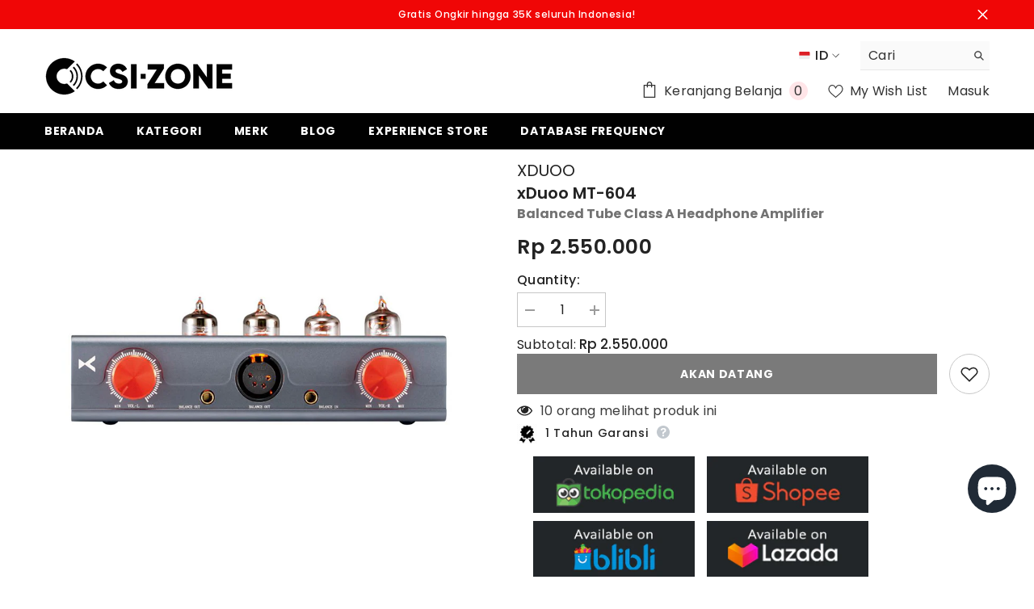

--- FILE ---
content_type: text/css
request_url: https://csi-zone.id/cdn/shop/t/5/assets/custom.css?v=159300118623946251301746726100
body_size: -501
content:
.responsive-video{padding-bottom:56.25%;padding-top:25px;position:relative;height:0}.responsive-video iframe,.responsive-video object,.responsive-video embed{position:absolute;top:0;left:0;width:100%;height:100%}.jdgm-widget.jdgm-widget{display:block;border-radius:10px;max-width:900px;margin:0 auto;padding:24px 16px}
/*# sourceMappingURL=/cdn/shop/t/5/assets/custom.css.map?v=159300118623946251301746726100 */


--- FILE ---
content_type: text/css
request_url: https://csi-zone.id/cdn/shop/t/5/assets/component-list-payment.css?v=93960262173670833301730852318
body_size: -463
content:
.list-payment{font-size:0;letter-spacing:0;margin-bottom:15px}.list-payment__item{display:inline-block;vertical-align:top;margin:5px 0 5px 15px}.list-payment__item img{max-height:auto}.list-payment__item .icon{width:auto;height:32px;fill:currentColor;stroke:transparent}.list-payment__item:last-child{margin-right:0}@media (max-width: 767px){.list-payment{text-align:center;padding:0;margin-top:20px}}.marketplace{padding:5px;border-radius:5px}.list-marketplace{font-size:0;letter-spacing:0;margin-bottom:15px}.list-marketplace__item{display:inline-block;vertical-align:top;margin:5px 0 5px 15px}.list-marketplace__item img{width:200px;max-height:auto}.list-marketplace__item .icon{width:auto;height:32px;fill:currentColor;stroke:transparent}.list-marketplace__item:last-child{margin-right:0}@media (max-width: 767px){.list-marketplace{text-align:center;padding:0;margin-top:20px}.list-marketplace__item img{max-width:150px;max-height:auto}}
/*# sourceMappingURL=/cdn/shop/t/5/assets/component-list-payment.css.map?v=93960262173670833301730852318 */


--- FILE ---
content_type: text/css
request_url: https://csi-zone.id/cdn/shop/t/5/assets/component-product-card-marquee.css?v=93683752463570756441685087476
body_size: 199
content:
.marquee-box{display:flex;overflow:hidden;background:var(--marquee-background-color);color:var(--marquee-text-color);padding:10px 0}.banner-marquee .banner-marquee__item{position:relative;color:currentColor;margin:0 30px;text-decoration:none;font-size:var(--marquee-mobile-font-size);font-weight:var(--marquee-font-weight);font-style:var(--marquee-font-style);line-height:var(--line-height);letter-spacing:var(--letter-spacing)}.banner-marquee .banner-marquee__item:before{content:"";position:absolute;top:50%;right:-3.9rem;transform:translate(-50%,-50%);width:1rem;height:1rem;background:var(--marquee-text-color);border-radius:50%}.card-marquee{--product-marquee-line-height: calc(var(--product-marquee-text-mobile-size) * 1.5);position:absolute;left:0;right:0;bottom:0;background:var(--product-marquee-background-color);z-index:1;opacity:1;visibility:visible}.card-marquee .marquee-box{padding:5px 0}.card-marquee .banner-marquee{display:flex;flex:0 0 auto;align-items:center;width:max-content;will-change:transform,width;animation:marquee 32s 1.5s infinite linear}.card-marquee .banner-marquee .banner-marquee__item{position:relative;color:var(--product-marquee-text-color);margin:0 12px;text-transform:var(--product-marquee-text-transform);font-size:var(--product-marquee-text-mobile-size);font-weight:var(--product-marquee-text-weight);font-style:var(--product-marquee-text-style);letter-spacing:var(--letter-spacing);line-height:var(--product-marquee-line-height)}.card-marquee .banner-marquee .banner-marquee__item:before{display:none}.halo-popup-wrapper .card-marquee{display:none;animation:none;visibility:hidden}@media screen and (min-width: 1025px){body.product-card-layout-01 .card .card-marquee,body.product-card-layout-04 .card .card-marquee,body.product-card-layout-05 .card .card-marquee,body.product-card-layout-07 .card .card-marquee{transition:transform var(--duration-default) ease-in-out;transform:translateY(0)}body.product-card-layout-01 .card:hover .card-marquee,body.product-card-layout-07 .card:hover .card-marquee{transform:translateY(calc((var(--btn-3-padding-top) + var(--btn-3-padding-bottom) + var(--btn-3-line-height) + (var(--btn-3-border-width) * 2) - 2px) * -1))}body.product-card-layout-01 .product-item.enable_background_button_card .card:hover .card-marquee{transform:translateY(calc((30px + var(--btn-3-padding-top) + var(--btn-3-padding-bottom) + var(--btn-3-line-height) + (var(--btn-3-border-width) * 2) - 2px) * -1))}body.product-card-layout-04 .card:hover .card-marquee{--distance: 5px;transform:translateY(calc((27px + var(--distance) + var(--body-line-height) + var(--btn-3-padding-top) + var(--btn-3-padding-bottom) + var(--btn-3-line-height) + (var(--btn-3-border-width) * 2) - 2px) * -1))}body.product-card-layout-05 .card-action.has-marquee>.variants>.button{bottom:calc(30px + var(--product-marquee-line-height))}body.product-card-layout-07 .product-item .card-product__group.has-marquee{bottom:calc(25px + var(--product-marquee-line-height))}body .productList.productListing .card:hover .card-marquee,body.product-card-layout-01 .productList.productListing .product-item.enable_background_button_card .card:hover .card-marquee{transform:none}}@media screen and (max-width: 1024px){body.product-card-layout-01 .card .card-marquee,body.product-card-layout-03 .card .card-marquee{--distance: 6px}body.product-card-layout-05 .card .card-marquee{--distance: -10px}body.product-card-layout-07 .card .card-marquee{--distance: 1px}body.product-card-layout-01 .card .card-marquee,body.product-card-layout-03 .card .card-marquee,body.product-card-layout-05 .card .card-marquee,body.product-card-layout-07 .card .card-marquee{transform:translateY(calc((var(--btn-3-padding-top) + var(--btn-3-padding-bottom) + var(--btn-3-line-height) + (var(--btn-3-border-width) * 2) - var(--distance)) * -1))}body.product-card-layout-01 .product-item.enable_background_button_card .card .card-marquee{transform:translateY(calc((17px + var(--btn-3-padding-top) + var(--btn-3-padding-bottom) + var(--btn-3-line-height) + (var(--btn-3-border-width) * 2) - 2px) * -1))}body.product-card-layout-04 .card .card-marquee{--distance: -4px;transform:translateY(calc((17px + var(--distance) + var(--body-line-height) + var(--btn-3-padding-top) + var(--btn-3-padding-bottom) + var(--btn-3-line-height) + (var(--btn-3-border-width) * 2) - 2px) * -1))}body.product-card-layout-07 .product-item .card-product__group.has-marquee{transform:unset;bottom:calc(var(--product-marquee-line-height) + (var(--body-line-height) + var(--btn-3-padding-top) + var(--btn-3-padding-bottom) + var(--btn-3-line-height) + (var(--btn-3-border-width) * 2) - 2px))}body .productList.productListing .card .card-marquee,body.product-card-layout-01 .productList.productListing .product-item.enable_background_button_card .card .card-marquee{transform:none}}@media screen and (max-width: 551px){body.product-card-layout-01 .card .card-marquee,body.product-card-layout-03 .card .card-marquee{--distance: -4px}body.product-card-layout-04 .card .card-marquee{--distance: -4px;transform:translateY(calc((27px + 14px + var(--distance) + var(--body-line-height) + var(--btn-3-line-height) + (var(--btn-3-border-width) * 2) - 2px) * -1))}body.product-card-layout-05 .card .card-marquee{--distance: -10px}body.product-card-layout-01 .card .card-marquee,body.product-card-layout-03 .card .card-marquee,body.product-card-layout-05 .card .card-marquee,body.product-card-layout-07 .card .card-marquee{transform:translateY(calc((14px + var(--btn-3-line-height) + (var(--btn-3-border-width) * 2) - var(--distance, 0px)) * -1))}body.product-card-layout-01 .product-item.enable_background_button_card .card .card-marquee{transform:translateY(calc((12px + var(--btn-3-padding-top) + var(--btn-3-padding-bottom) + var(--btn-3-line-height) + (var(--btn-3-border-width) * 2) - 2px) * -1))}body.product-card-layout-07 .product-item .card-product__group.has-marquee{transform:unset;bottom:calc(25px + var(--product-marquee-line-height) + (14px + var(--btn-3-line-height) + (var(--btn-3-border-width) * 2) - var(--distance, 0px)))}}
/*# sourceMappingURL=/cdn/shop/t/5/assets/component-product-card-marquee.css.map?v=93683752463570756441685087476 */


--- FILE ---
content_type: image/svg+xml
request_url: https://cdn.shopify.com/shopifycloud/web/assets/v1/840d6e99ced62029.svg
body_size: 568
content:
<svg width="38" height="24" viewBox="0 0 38 24" aria-labelledby="pi-bri" xmlns="http://www.w3.org/2000/svg"><path d="M35 0H3a3 3 0 0 0-3 3v18a3 3 0 0 0 3 3h32a3 3 0 0 0 3-3V3a3 3 0 0 0-3-3z" opacity=".07" style="isolation:isolate"/><path d="M35 1a2 2 0 0 1 2 2v18a2 2 0 0 1-2 2H3a2 2 0 0 1-2-2V3a2 2 0 0 1 2-2h32" fill="#fff"/><g clip-path="url(#a)" fill-rule="evenodd" clip-rule="evenodd" fill="#034EA2"><path d="M4.12 9h4.972c.616 0 1.12.46 1.12 1.023v4.63c0 .563-.504 1.023-1.12 1.023H4.12c-.616 0-1.12-.46-1.12-1.023v-4.63C3 9.46 3.504 9 4.12 9zm.12.475h.882c.227.094.425.247.572.443.162.22.232.463.183.667a.607.607 0 0 1-.008.029c-.122.399-.536.765-.96 1.138-.12.107-.243.216-.364.33l-.25.233.252.231c.12.112.241.22.362.326.422.373.837.74.959 1.138a.516.516 0 0 1 .008.029c.049.204-.02.448-.183.666a1.39 1.39 0 0 1-.719.496H4.24a.449.449 0 0 1-.447-.448v-4.83a.449.449 0 0 1 .447-.448zm1.996 0h.89c.227.094.425.247.572.443.162.22.233.463.183.667a.599.599 0 0 1-.008.029c-.122.399-.537.765-.959 1.138-.122.107-.243.216-.365.33l-.244.228.242.23 2.693 2.57a.443.443 0 0 1-.268.09h-2.78c.037-.04.07-.082.102-.125.27-.365.38-.796.288-1.18a1.116 1.116 0 0 0-.017-.062c-.176-.573-.66-1.002-1.155-1.438l-.094-.084.094-.083c.494-.436.979-.864 1.154-1.438a.892.892 0 0 0 .017-.063c.093-.383-.018-.815-.287-1.179a2.134 2.134 0 0 0-.057-.073zm2.005 0h.73a.45.45 0 0 1 .447.449v4.402l-2.104-2.009.101-.089c.494-.436.979-.864 1.154-1.438a.886.886 0 0 0 .017-.063c.093-.383-.018-.815-.287-1.179a3.012 3.012 0 0 0-.057-.073zm13.799 1.34h.934v1.339l1.166-1.34h1.11l-1.275 1.427 1.337 1.65h-1.184l-1.154-1.439v1.44h-.934v-3.077zm-3.707 0h1.29l1.115 2.273v-2.273h.824v3.077H20.27l-1.111-2.308v2.308h-.825v-3.077zm-2.732 0h1.194l1.39 3.077H17.07l-.236-.67H15.45l-.23.67h-1.042l1.424-3.077zm.964 1.874-.42-1.241-.466 1.241h.886zm-5.272-1.874h1.516l.263.013c.126.006.25.026.372.06.165.042.321.117.457.22.14.105.219.265.238.48v.015c0 .005.001.01.004.015v.03c0 .17-.067.315-.202.436a.885.885 0 0 1-.532.208 1.714 1.714 0 0 1 .556.249c.166.113.248.286.248.518 0 .3-.118.514-.354.641-.236.128-.586.192-1.049.192h-1.517v-3.077zm.963 2.473h.516c.14.003.244-.02.31-.07a.309.309 0 0 0 .128-.196.34.34 0 0 0-.002-.085.371.371 0 0 0-.143-.208.412.412 0 0 0-.256-.07l-.554-.004v.633zm0-1.27h.478c.146.002.251-.022.315-.074.063-.051.094-.126.094-.225a.268.268 0 0 0-.108-.211.46.46 0 0 0-.3-.09l-.48-.004v.605-.002zm21.774-1.203H35v3.077h-.97v-3.077zm-3.517 0h1.528c.015.003.03.004.045.004h.045c.303.002.603.058.886.166.268.105.402.317.402.637 0 .25-.08.432-.241.546-.172.12-.37.196-.578.223.338.012.547.114.627.306.165.395.31.81.468 1.195h-1.041c-.137-.278-.26-.668-.37-.965-.051-.136-.17-.204-.356-.204l-.445-.004v1.173h-.97v-3.077zm.97.633v.671h.374a.25.25 0 0 0 .044.004h.046a.91.91 0 0 0 .321-.073c.098-.042.146-.13.146-.263a.27.27 0 0 0-.151-.255.791.791 0 0 0-.374-.081l-.407-.004zm-4.358-.633h1.528l.266.013c.126.006.25.026.373.06.167.041.324.116.462.22.141.105.22.265.24.48v.015c0 .005.002.01.004.015v.03c0 .17-.068.315-.203.436-.136.12-.317.188-.545.205.003 0 .006.001.008.003a1.735 1.735 0 0 1 .56.249c.168.113.251.286.251.518 0 .3-.119.514-.357.641-.238.128-.59.192-1.058.192h-1.529v-3.077zm.97 2.473h.52c.143.003.247-.02.313-.07a.309.309 0 0 0 .13-.196.307.307 0 0 0-.003-.085.371.371 0 0 0-.144-.208.42.42 0 0 0-.258-.07l-.558-.004v.633zm0-1.27h.483c.148.002.253-.022.316-.074.063-.051.095-.126.095-.225a.267.267 0 0 0-.109-.212.466.466 0 0 0-.303-.09l-.483-.004v.606-.002z"/></g><defs><clipPath id="a"><path fill="#fff" transform="translate(3 9)" d="M0 0h32v6.676H0z"/></clipPath></defs></svg>

--- FILE ---
content_type: image/svg+xml
request_url: https://cdn.shopify.com/shopifycloud/web/assets/v1/f1e6e91131a74305.svg
body_size: 2486
content:
<svg width="38" height="24" viewBox="0 0 38 24" aria-labelledby="pi-bsi" xmlns="http://www.w3.org/2000/svg"><path opacity=".07" d="M35 0H3C1.3 0 0 1.3 0 3v18c0 1.7 1.4 3 3 3h32c1.7 0 3-1.3 3-3V3c0-1.7-1.4-3-3-3z"/><path fill="#fff" d="M35 1c1.1 0 2 .9 2 2v18c0 1.1-.9 2-2 2H3c-1.1 0-2-.9-2-2V3c0-1.1.9-2 2-2h32"/><path d="M21.436 6.714h-.014v.001h.014Zm.098-.106v6.78h2.09v-5.08c0-.38-.266-1.526-2.09-1.7ZM10.428 12.21c.265 0 .482-.027.651-.078.169-.051.3-.118.396-.2a.644.644 0 0 0 .196-.277.949.949 0 0 0 .054-.313c0-.12-.021-.23-.063-.327a.558.558 0 0 0-.214-.245 1.193 1.193 0 0 0-.402-.154 3.037 3.037 0 0 0-.63-.055H9.01v1.648h1.417ZM9.01 7.9v1.634h1.048a4.5 4.5 0 0 0 .6-.036c.18-.024.33-.066.456-.127a.667.667 0 0 0 .286-.25.749.749 0 0 0 .098-.399.885.885 0 0 0-.078-.393.599.599 0 0 0-.238-.252 1.173 1.173 0 0 0-.407-.136 3.64 3.64 0 0 0-.586-.04H9.01Zm1.179-1.148c.599 0 1.108.042 1.529.127.42.085.764.204 1.03.359.265.154.458.342.58.562.12.221.181.468.181.74 0 .149-.028.292-.083.43a1.168 1.168 0 0 1-.262.385c-.12.12-.272.23-.458.33a3.3 3.3 0 0 1-.673.258c.572.106.994.277 1.268.513s.41.542.41.917c0 .281-.07.543-.214.785a1.942 1.942 0 0 1-.628.633c-.275.18-.615.321-1.02.422a5.724 5.724 0 0 1-1.387.153H7V6.753h3.19Zm9.569 1.344a.66.66 0 0 1-.187.164.517.517 0 0 1-.253.054.768.768 0 0 1-.295-.066 66.64 66.64 0 0 0-.357-.147 3.515 3.515 0 0 0-.455-.148 2.348 2.348 0 0 0-.583-.066c-.377 0-.658.062-.842.184a.569.569 0 0 0-.277.497c0 .134.056.244.167.332.11.088.257.163.437.227.18.063.387.122.62.174.231.053.468.112.71.177.242.066.48.142.711.23.233.087.439.2.62.336.18.136.326.301.437.497.11.195.166.43.166.705 0 .306-.069.592-.208.858-.139.267-.34.499-.604.697-.264.198-.59.354-.976.468-.387.113-.826.17-1.318.17-.27 0-.545-.021-.824-.064a6.099 6.099 0 0 1-.812-.179 5.435 5.435 0 0 1-.738-.274 3.172 3.172 0 0 1-.601-.355l.595-.717a.609.609 0 0 1 .44-.181c.119 0 .239.028.36.086l.41.19c.153.07.329.134.527.191.199.058.433.087.703.087.364 0 .648-.062.85-.184.203-.123.304-.317.304-.584a.477.477 0 0 0-.167-.377 1.334 1.334 0 0 0-.437-.24 4.923 4.923 0 0 0-.616-.168c-.23-.048-.466-.102-.708-.161a6.171 6.171 0 0 1-.708-.218c-.23-.086-.436-.2-.616-.34a1.61 1.61 0 0 1-.438-.527c-.11-.21-.166-.47-.166-.779 0-.248.065-.49.196-.726s.323-.446.577-.63c.254-.185.566-.333.935-.443.369-.11.791-.166 1.267-.166.266 0 .525.016.777.048.252.031.49.078.717.14.226.062.437.137.634.223.196.086.372.184.526.293l-.5.712Z" fill="#168F8C"/><path d="M23.852 4.164A1.418 1.418 0 0 0 23.83 4c.467.368 1.135.584 1.858.55.346-.018.67-.09.957-.206-.223.298-.34.647-.309 1.015.038.455.293.86.684 1.16-.2-.03-.408-.042-.621-.031-.846.04-1.56.414-1.938.943-.15-.782-.944-1.389-1.937-1.523.84-.313 1.392-.989 1.33-1.744Z" fill="#F9AD3C"/><path d="M7.898 17.28c.096 0 .178-.008.248-.025a.515.515 0 0 0 .17-.07.29.29 0 0 0 .098-.108.31.31 0 0 0 .031-.14.26.26 0 0 0-.137-.23c-.09-.058-.228-.086-.41-.086H7.36v.659h.537Zm-.537-1.488v.647h.443c.095 0 .177-.009.246-.024a.56.56 0 0 0 .174-.066.279.279 0 0 0 .102-.102.273.273 0 0 0 .033-.132c0-.112-.044-.193-.132-.245-.088-.052-.224-.077-.409-.077h-.457Zm.457-.202c.153 0 .284.012.393.035a.868.868 0 0 1 .273.098.41.41 0 0 1 .157.155c.034.061.05.13.05.206 0 .047-.01.092-.03.135a.376.376 0 0 1-.084.12.597.597 0 0 1-.146.1.932.932 0 0 1-.204.07c.183.027.32.077.41.15a.345.345 0 0 1 .14.286.42.42 0 0 1-.06.219.498.498 0 0 1-.17.17.893.893 0 0 1-.273.111 1.629 1.629 0 0 1-.371.038h-.877V15.59h.792Zm2.733 1.19-.39-.77a1.415 1.415 0 0 1-.072-.177 1.2 1.2 0 0 1-.075.179l-.39.769h.927Zm.7.703h-.26a.136.136 0 0 1-.072-.017.112.112 0 0 1-.042-.043l-.232-.457H9.53l-.232.457a.098.098 0 0 1-.04.042.135.135 0 0 1-.073.018h-.26l.993-1.893h.34l.992 1.893Zm2.339-1.893v1.893h-.169a.191.191 0 0 1-.067-.01.165.165 0 0 1-.052-.036l-1.437-1.427a1.242 1.242 0 0 1 .007.125v1.348h-.294V15.59h.173a.243.243 0 0 1 .066.01.184.184 0 0 1 .05.034l1.437 1.425-.008-.066a1.138 1.138 0 0 1-.001-.062v-1.34h.294Zm.969.83h.126c.044 0 .08-.004.106-.012a.198.198 0 0 0 .072-.044l.827-.713a.195.195 0 0 1 .073-.047.29.29 0 0 1 .093-.014h.284l-.946.815a.5.5 0 0 1-.067.053.347.347 0 0 1-.068.033.37.37 0 0 1 .16.095l.987.897h-.29c-.023 0-.042 0-.058-.002a.222.222 0 0 1-.04-.01.24.24 0 0 1-.031-.018.317.317 0 0 1-.024-.024l-.856-.751a.198.198 0 0 0-.075-.047.377.377 0 0 0-.121-.014h-.152v.866h-.335V15.59h.335v.83Zm4.116-.534a.116.116 0 0 1-.035.03.09.09 0 0 1-.043.01.147.147 0 0 1-.07-.022 1.09 1.09 0 0 0-.244-.1.786.786 0 0 0-.202-.022.757.757 0 0 0-.2.024.473.473 0 0 0-.143.062.274.274 0 0 0-.087.094.233.233 0 0 0-.03.115c0 .052.017.097.05.132a.45.45 0 0 0 .136.088c.056.025.12.046.19.065.072.018.145.036.219.056.075.019.148.04.218.066a.796.796 0 0 1 .19.09.44.44 0 0 1 .136.137c.035.054.052.12.052.198a.51.51 0 0 1-.218.423.805.805 0 0 1-.262.127c-.103.03-.22.046-.352.046a1.38 1.38 0 0 1-.44-.066 1.091 1.091 0 0 1-.338-.181l.097-.122a.113.113 0 0 1 .078-.034.11.11 0 0 1 .05.014c.02.01.042.02.066.035.025.014.052.03.084.046a.788.788 0 0 0 .242.082 1.01 1.01 0 0 0 .385-.012.497.497 0 0 0 .157-.07.323.323 0 0 0 .1-.11.29.29 0 0 0 .036-.141.194.194 0 0 0-.052-.14.39.39 0 0 0-.134-.093 1.074 1.074 0 0 0-.19-.062 29.8 29.8 0 0 0-.219-.052 3.004 3.004 0 0 1-.218-.064.759.759 0 0 1-.19-.092.465.465 0 0 1-.136-.142.412.412 0 0 1-.05-.211.41.41 0 0 1 .05-.194.53.53 0 0 1 .15-.167.8.8 0 0 1 .24-.116c.096-.03.206-.044.33-.044.138 0 .264.017.377.05a.965.965 0 0 1 .301.146l-.081.121Zm1.493.844v.753h-.336v-.754l-.91-1.139h.295c.03 0 .053.006.07.018.018.01.033.024.046.042l.568.736.057.087a.62.62 0 0 1 .045.08 2.806 2.806 0 0 1 .097-.168l.567-.735a.16.16 0 0 1 .043-.041.126.126 0 0 1 .071-.019h.297l-.91 1.14Zm2.305.05-.39-.77a1.49 1.49 0 0 1-.072-.177c-.025.072-.05.131-.075.179l-.39.769h.927Zm.7.703h-.26a.136.136 0 0 1-.073-.017.113.113 0 0 1-.041-.043l-.232-.457h-1.114l-.233.457a.098.098 0 0 1-.04.042.135.135 0 0 1-.072.018h-.26l.993-1.893h.34l.992 1.893Zm1.015-.976c.097 0 .182-.009.256-.026a.601.601 0 0 0 .187-.077.308.308 0 0 0 .152-.27.278.278 0 0 0-.145-.256c-.097-.057-.243-.085-.437-.085h-.367v.714h.354Zm1.147.976h-.299c-.06 0-.106-.018-.135-.054l-.644-.676a.172.172 0 0 0-.064-.045.275.275 0 0 0-.104-.014h-.255v.79H23.5V15.59h.701c.157 0 .293.013.408.037a.873.873 0 0 1 .282.105.45.45 0 0 1 .166.166.438.438 0 0 1 .054.217.43.43 0 0 1-.041.187.492.492 0 0 1-.122.158.711.711 0 0 1-.192.117c-.075.033-.16.057-.257.074.043.019.08.046.111.08l.725.752Zm.673 0h-.336V15.59h.336v1.893Zm1.954-.703-.39-.77a1.415 1.415 0 0 1-.073-.177 1.232 1.232 0 0 1-.074.179l-.39.769h.927Zm.7.703h-.26a.136.136 0 0 1-.073-.017.112.112 0 0 1-.041-.043l-.233-.457h-1.113l-.233.457a.098.098 0 0 1-.04.042.135.135 0 0 1-.072.018h-.26l.992-1.893h.34l.993 1.893ZM31 15.59v1.893h-.336v-.86h-1.34v.86h-.336V15.59h.337v.845h1.339v-.845H31ZM7.362 19.979h-.336v-1.893h.336v1.893Zm2.647-1.894v1.894h-.168a.191.191 0 0 1-.068-.01.169.169 0 0 1-.052-.037l-1.436-1.426a1.25 1.25 0 0 1 .007.124v1.349h-.295v-1.893h.174a.229.229 0 0 1 .066.009.18.18 0 0 1 .05.034l1.436 1.426a1.216 1.216 0 0 1-.009-.128v-1.341h.295Zm2.787.948a.844.844 0 0 1-.338.685 1.197 1.197 0 0 1-.388.193c-.15.045-.317.068-.5.068h-.926v-1.893h.927c.182 0 .349.022.499.068.151.045.28.11.388.193a.844.844 0 0 1 .338.686Zm-.345 0c0-.117-.02-.22-.063-.312a.646.646 0 0 0-.176-.233.793.793 0 0 0-.277-.145 1.232 1.232 0 0 0-.364-.05h-.591v1.478h.59c.135 0 .256-.017.365-.05a.805.805 0 0 0 .277-.144.646.646 0 0 0 .177-.233.746.746 0 0 0 .062-.311Zm3.123 0a.868.868 0 0 1-.338.696 1.191 1.191 0 0 1-.388.2c-.15.046-.317.07-.5.07-.182 0-.348-.024-.498-.07a1.193 1.193 0 0 1-.386-.2.869.869 0 0 1-.338-.696.86.86 0 0 1 .338-.696 1.15 1.15 0 0 1 .386-.201 1.63 1.63 0 0 1 .499-.071c.182 0 .349.023.499.07.151.048.28.115.388.202a.859.859 0 0 1 .338.696Zm-.345 0a.75.75 0 0 0-.062-.313.643.643 0 0 0-.177-.234.798.798 0 0 0-.277-.148 1.205 1.205 0 0 0-.364-.052c-.133 0-.254.018-.362.052a.817.817 0 0 0-.28.148.643.643 0 0 0-.176.234.755.755 0 0 0-.062.313c0 .116.02.22.062.313.042.092.1.17.177.234.077.063.17.112.279.147.108.033.23.05.362.05.134 0 .255-.017.364-.05a.81.81 0 0 0 .277-.147.658.658 0 0 0 .177-.234.755.755 0 0 0 .062-.313Zm2.837-.948v1.894h-.168a.191.191 0 0 1-.067-.01.17.17 0 0 1-.052-.037l-1.437-1.426a1.371 1.371 0 0 1 .007.124v1.349h-.294v-1.893h.173a.228.228 0 0 1 .066.009.177.177 0 0 1 .05.034l1.436 1.426a1.25 1.25 0 0 1-.009-.128v-1.341h.295Zm2.167 1.685-.002.209h-1.53v-1.893h1.53v.208h-1.194v.63h.967v.2h-.967v.646h1.196Zm1.738-1.388a.116.116 0 0 1-.035.03.091.091 0 0 1-.043.01.147.147 0 0 1-.07-.023 1.145 1.145 0 0 0-.244-.1.792.792 0 0 0-.202-.022.753.753 0 0 0-.2.024.471.471 0 0 0-.143.062.274.274 0 0 0-.087.094.233.233 0 0 0-.03.115c0 .053.017.097.05.132a.45.45 0 0 0 .136.088c.057.025.12.047.19.065.072.018.145.036.219.056.075.02.148.041.218.066a.788.788 0 0 1 .19.09.44.44 0 0 1 .136.137c.035.054.052.12.052.198a.512.512 0 0 1-.218.423.805.805 0 0 1-.262.127c-.103.03-.22.046-.352.046-.161 0-.308-.022-.44-.066a1.09 1.09 0 0 1-.338-.181l.097-.122a.113.113 0 0 1 .078-.034.11.11 0 0 1 .05.015c.02.008.042.02.066.034a2.9 2.9 0 0 0 .084.046.788.788 0 0 0 .242.082 1.012 1.012 0 0 0 .385-.012.494.494 0 0 0 .157-.07.325.325 0 0 0 .101-.11.29.29 0 0 0 .035-.14.194.194 0 0 0-.052-.14.392.392 0 0 0-.134-.093 1.058 1.058 0 0 0-.19-.062 31.046 31.046 0 0 0-.219-.053 3.007 3.007 0 0 1-.218-.064.76.76 0 0 1-.19-.092.463.463 0 0 1-.136-.141.413.413 0 0 1-.05-.212.41.41 0 0 1 .05-.194.527.527 0 0 1 .15-.167.797.797 0 0 1 .24-.116c.096-.029.206-.043.33-.043.138 0 .264.016.377.05a.965.965 0 0 1 .301.145l-.08.122Zm.948 1.597h-.336v-1.893h.336v1.893Zm1.953-.703-.39-.77a1.352 1.352 0 0 1-.072-.177c-.024.07-.05.13-.075.178l-.39.769h.927Zm.7.703h-.26a.137.137 0 0 1-.072-.017.113.113 0 0 1-.042-.044l-.232-.457h-1.114l-.232.457a.098.098 0 0 1-.04.042.135.135 0 0 1-.073.019h-.26l.993-1.893h.34l.992 1.893Z" fill="#168F8C"/></svg>

--- FILE ---
content_type: image/svg+xml
request_url: https://cdn.shopify.com/shopifycloud/web/assets/v1/46a1c838324860ca.svg
body_size: 1161
content:
<svg width="38" height="24" viewBox="0 0 38 24" aria-labelledby="pi-alfamart" xmlns="http://www.w3.org/2000/svg"><path d="M35 0H3a3 3 0 0 0-3 3v18a3 3 0 0 0 3 3h32a3 3 0 0 0 3-3V3a3 3 0 0 0-3-3z" opacity=".07" style="isolation:isolate"/><path d="M35 1a2 2 0 0 1 2 2v18a2 2 0 0 1-2 2H3a2 2 0 0 1-2-2V3a2 2 0 0 1 2-2h32" fill="#fff"/><g clip-path="url(#a)" fill-rule="evenodd" clip-rule="evenodd"><path d="M5.428 8.58c.091.143.47 1.428.526 1.678l-1.036-.009.51-1.669zm3.41-1.543c-.503.148-.502.675-.502 1.235 0 .91-.036 2.627 0 3.432.045.95 1.101 1.046 1.368.303.111-.306.065-2.11.065-2.504 0-.552.026-1.17 0-1.714-.031-.496-.37-.919-.931-.752zm1.836 1.477c-.8.005-.817.907 0 .967v1.85c0 .299-.036.565.093.807.259.485 1.002.439 1.207.021.195-.389.008-1.943.096-2.678.432 0 .89-.014.877-.494-.012-.479-.437-.473-.886-.473 0-.3-.034-.473.285-.503.277-.025.492.065.617-.152.228-.395-.093-.752-.651-.833-.494-.071-.977.03-1.295.259-.362.259-.343.81-.343 1.23v-.001zm4.258.925c.574-.122.728.405.759.89.033.518-.024 1.14-.541 1.186-.598.053-.786-.388-.812-.927-.028-.572.107-1.046.594-1.15zm.93 2.849c-.329.107-.393.291-1.086.24a2.165 2.165 0 0 1-.99-.32c-.489-.306-.886-.913-.858-1.761.027-.839.424-1.425.888-1.732.297-.189.637-.3.988-.324.7-.058.83.181 1.097.236.287-.428.961-.27 1.147.176l-.028 3.37a.706.706 0 0 1-.924.296c-.13-.061-.13-.11-.234-.184v.003zm-11.281-.835 1.714-.008c.072.306.195.75.384.895.297.23.732.173.979-.064.312-.304.243-.588.095-1.008a159.23 159.23 0 0 0-.342-.971c-.23-.648-.453-1.292-.677-1.924-.288-.825-.277-1.335-1.304-1.33-.43.002-.759.087-.924.363-.165.277-1.15 3.216-1.38 3.851-.14.387-.2.723.068.995.313.318 1.019.404 1.23-.294.056-.17.105-.33.157-.505z" fill="#005AAB"/><path d="m3 15.59.005.564h25.806c1.429 0 2.86.008 4.288 0 .567 0 1.165-.259 1.467-.668.433-.594.434-.837.434-1.713-.318-.05-27.323-.013-30.111-.013-1.021 0-1.889.81-1.889 1.83zm29.611-8.029c.081.199.125.13.116.454a3.51 3.51 0 0 1-.07.533c-.059.312-.15.63-.222.946-.284 1.242-.885 3.256 1.013 3.015.636-.08 1.374-.444.963-1.145-.273.158-1.114.746-1.115-.147 0-.552.204-1.085.28-1.608.6 0 1.385.13 1.425-.782a4.862 4.862 0 0 1-1.257.103c.055-.349.374-1.108.182-1.37-.246-.339-.963-.085-1.314 0v.001zm-13.228 2.04c.055-.324.293-.921 0-1.131-.269-.194-.897-.056-1.166.094.164.133.13.355.095.618a16.265 16.265 0 0 1-.389 1.866c-.075.283-.323.943-.183 1.204.19.351.769.25 1.149.13-.036-.292-.188-.312.12-.931.136-.276.265-.534.401-.8.138-.257.29-.507.453-.747.08-.12.167-.234.26-.344.051-.064.093-.084.145-.14.075-.08.064-.103.198-.117.047.343-.317 1.701-.413 2.104-.074.312-.246.758.013.981.222.194.796.112 1.027-.027-.143-.372-.033-.602.129-.93.136-.28.26-.53.407-.795.171-.306.764-1.32 1.036-1.332.047.13-.352 1.864-.407 2.163-.078.42-.056.835.29.981.417.178.756-.077 1.037-.188-.043-.098.006 0-.05-.084-.047-.065-.014 0-.058-.087-.203-.399-.011-1.105.076-1.523.081-.395.339-1.4.29-1.761-.088-.662-.827-.524-1.32-.184-.225.156-.369.324-.532.497-.206.217-.358.468-.472.587.03-.341.2-.712.054-1.056-.13-.309-.48-.383-.87-.247-.477.165-.742.504-1.04.845a2.831 2.831 0 0 0-.139.177l-.141.177zm7.6-.117c-.08.103-.496.917-.787 1.317-.129.176-.938 1.415-.865.3.035-.512.33-2.194 1.062-2.066.235.042.526.297.59.449zm-.37 1.677c-.097.079-.252.357-.35.477-.252.307-.203.22-.381.42-.217.242-.648.532-1.144.453-.9-.14-.724-1.619-.432-2.345.44-1.09 1.416-2.122 2.573-1.763.07.022.253.114.284.12.107.017.19-.079.305-.11.279-.078.807.01 1 .143l-.305.808a7.304 7.304 0 0 0-.334 1.91c-.025.642.045.593.155.982-.259.226-.754.361-1.137.124-.345-.213-.25-.763-.237-1.22h.003zm3.61-1.529c.294-.397.833-1.197 1.377-1.286.896-.148.28 1.255-.188 1.549-.088-.117-.176-.254-.389-.181-.259.09-.671.74-.8.971a7.567 7.567 0 0 0-.385.788c-.274.662-.138.567-.094.902-.369.13-.981.24-1.197-.095-.153-.238.106-.96.179-1.239.107-.408.208-.83.296-1.247.111-.53.201-.82.029-1.256.327-.093.866-.293 1.173-.05.323.26.003.788-.003 1.144h.003z" fill="#ED1C24"/><path d="M3 17.247h29.326c.732 0 1.24.065 1.8-.286.304-.19.827-.74.83-1.249-.102.069-.154.17-.25.255-.907.804-1.697.633-2.98.633H3v.647z" fill="#FFD503"/></g><defs><clipPath id="a"><path fill="#fff" transform="translate(3 7)" d="M0 0h32v10.252H0z"/></clipPath></defs></svg>

--- FILE ---
content_type: image/svg+xml
request_url: https://cdn.shopify.com/shopifycloud/web/assets/v1/7c51c57fc4d4eba3.svg
body_size: -221
content:
<svg xmlns="http://www.w3.org/2000/svg" viewBox="0 0 38 24" width="38" height="24" aria-labelledby="pi-qris"><path opacity=".07" d="M35 0H3C1.3 0 0 1.3 0 3v18c0 1.7 1.4 3 3 3h32c1.7 0 3-1.3 3-3V3c0-1.7-1.4-3-3-3z"/><path fill="#fff" d="M35 1c1.1 0 2 .9 2 2v18c0 1.1-.9 2-2 2H3c-1.1 0-2-.9-2-2V3c0-1.1.9-2 2-2h32"/><g clip-path="url(#clip0)" fill="#010101"><path d="M34.607 13.678v-3.233H29.21V9.367h5.397V7.212h-8.635V12.6h5.398v1.078h-5.398v2.155h8.635v-2.155zm-9.714-6.466h-2.159v8.62h2.16v-8.62zm-11.873 0v2.155h6.476v1.078H13.02v5.388h2.158v-3.2l3.24 3.2h3.237L18.277 12.6h3.378V7.212h-8.634zM6.543 12.6h2.154v-2.15H6.543v2.15zm.541-1.616h1.079v1.077H7.084v-1.077z"/><path d="M5.465 7.212h-1.89a.273.273 0 0 0-.249.167.269.269 0 0 0-.02.103v8.08a.269.269 0 0 0 .27.27h5.127v-2.15H5.465v-6.47zm6.205 0H6.544v2.155h3.24V12.6h2.153V7.482a.273.273 0 0 0-.076-.191.277.277 0 0 0-.19-.08zm.272 6.466h-2.16v4.85h2.16v-4.85z"/><path d="M6.318 6H2.27a.271.271 0 0 0-.27.27v4.04h.54V6.804a.27.27 0 0 1 .27-.264h3.513L6.318 6zm29.142 7.004v3.507a.27.27 0 0 1-.27.27h-3.512v.534h4.048a.273.273 0 0 0 .253-.166.27.27 0 0 0 .021-.104v-4.041h-.54z"/></g></svg>

--- FILE ---
content_type: image/svg+xml
request_url: https://cdn.shopify.com/shopifycloud/web/assets/v1/46f9e8eacbb426d8e38fa55aca4794e2ef8da2df908e2b584ba3ca67db282225.svg
body_size: 224
content:
<svg xmlns="http://www.w3.org/2000/svg" viewBox="0 0 38 24" width="38" height="24" aria-labelledby="pi-gopay"><path opacity=".07" d="M35 0H3C1.3 0 0 1.3 0 3v18c0 1.7 1.4 3 3 3h32c1.7 0 3-1.3 3-3V3c0-1.7-1.4-3-3-3z"/><path fill="#fff" d="M35 1c1.1 0 2 .9 2 2v18c0 1.1-.9 2-2 2H3c-1.1 0-2-.9-2-2V3c0-1.1.9-2 2-2h32"/><circle fill="#00aed6" r="3.642" cy="12" cx="5.958"/><path fill-rule="evenodd" fill="#fff" d="M8.08 11.887a.847.847 0 0 0-.884-.797h-2.3a.152.152 0 0 1 0-.304h2.33a.724.724 0 0 0-.53-.669 5.906 5.906 0 0 0-2.054 0 .969.969 0 0 0-.728.81 7.234 7.234 0 0 0 0 2.157 1.023 1.023 0 0 0 .83.81 10.298 10.298 0 0 0 2.538 0 .889.889 0 0 0 .705-.765 5.789 5.789 0 0 0 .092-1.242zm-.757.51v.135a.152.152 0 0 1-.303 0v-.136a.223.223 0 0 1-.076-.168.228.228 0 0 1 .455 0 .223.223 0 0 1-.076.168z"/><path d="M12.479 13.813a1.566 1.566 0 0 0 1.36.665c.635 0 1.102-.405 1.102-.956v-.29h-.016a1.728 1.728 0 0 1-1.307.49 2.118 2.118 0 1 1-.038-4.237 1.82 1.82 0 0 1 1.345.474h.016v-.397h1.086v3.945c0 1.147-.91 1.942-2.187 1.942a2.612 2.612 0 0 1-2.171-.963l.81-.673zm2.416-2.454c0-.46-.52-.88-1.1-.88-.735 0-1.224.444-1.224 1.109a1.071 1.071 0 0 0 1.177 1.14c.635 0 1.147-.398 1.147-.895v-.474zm3.975-1.912c1.324 0 2.287.94 2.287 2.141s-.963 2.14-2.286 2.14a2.145 2.145 0 1 1 0-4.28zm0 .994a1.147 1.147 0 1 0 1.156 1.147 1.098 1.098 0 0 0-1.155-1.147zm2.899-.879h1.086v.36h.015a1.803 1.803 0 0 1 1.307-.475 2.141 2.141 0 0 1 .008 4.282 1.961 1.961 0 0 1-1.27-.428H22.9v2.033h-1.13V9.562zm2.233.887c-.597 0-1.102.42-1.102.88v.511c0 .49.49.895 1.109.895a1.143 1.143 0 0 0-.007-2.286zm4.411.749c.742-.1.964-.206.964-.413 0-.268-.283-.428-.719-.428a.956.956 0 0 0-1.01.726l-1.07-.221c.153-.826 1.002-1.415 2.05-1.415 1.184 0 1.919.604 1.919 1.59v2.577h-1.018v-.443h-.015a1.672 1.672 0 0 1-1.369.558c-.894 0-1.513-.49-1.513-1.208 0-.757.504-1.147 1.781-1.323zm1.055.428h-.015c-.1.145-.314.23-.864.329-.665.122-.902.252-.902.49 0 .244.199.351.627.351.65 0 1.154-.298 1.154-.688v-.482zm3.127 1.766-1.873-3.83h1.247l1.23 2.645h.016l1.216-2.645h1.253l-2.805 5.772h-1.247l.963-1.942z"/></svg>

--- FILE ---
content_type: image/svg+xml
request_url: https://cdn.shopify.com/shopifycloud/web/assets/v1/e8066d6357f6cbe86cec5d730402bbc43c8fe18909b95942fc3c86ebf5ed1a32.svg
body_size: 764
content:
<svg xmlns="http://www.w3.org/2000/svg" viewBox="0 0 38 24" width="38" height="24" aria-labelledby="pi-akulaku"><path opacity=".07" d="M35 0H3C1.3 0 0 1.3 0 3v18c0 1.7 1.4 3 3 3h32c1.7 0 3-1.3 3-3V3c0-1.7-1.4-3-3-3z"/><path fill="#fff" d="M35 1c1.1 0 2 .9 2 2v18c0 1.1-.9 2-2 2H3c-1.1 0-2-.9-2-2V3c0-1.1.9-2 2-2h32"/><path d="M6.526 13.518c-.27.123-.62.597-1.536.549-.655-.035-1.08-.383-1.377-.702-.835-.897-.46-2.324.367-2.876 1.132-.757 2.338-.234 2.854.633.254.426.68 2.221.375 2.526-.337.336-.661-.111-.683-.13zm.336-4.262c.758-.192 1.1 1.045 1.3 1.654.14.427.53 2.312.209 2.608a.393.393 0 0 1-.512-.002c-.172-.16-.116-.381-.135-.647a10.7 10.7 0 0 0-.188-1.3 9.152 9.152 0 0 0-.533-1.733c-.085-.2-.218-.364-.14-.58zM5.04 8.664c-1.937.234-3.588 1.96-3.31 4.211.238 1.923 1.997 3.543 4.205 3.274a3.727 3.727 0 0 0 2.443-1.334c.546-.664 1.004-1.702.843-2.869-.283-2.064-2.1-3.532-4.18-3.282z" fill="red"/><path d="M4.913 10.887c.709-.114 1.276.406 1.362 1 .11.76-.364 1.307-.976 1.422-.713.135-1.31-.422-1.388-1.009-.1-.757.366-1.31 1.002-1.413zm1.613 2.63c.022.02.346.467.683.131.305-.305-.12-2.1-.375-2.526-.516-.867-1.722-1.39-2.854-.633-.826.552-1.202 1.979-.367 2.876.297.32.722.667 1.377.702.915.048 1.265-.426 1.536-.55z" fill="#fff"/><path d="M31.15 12.93c.094-.166.337-.42.467-.559.171-.182.312-.335.462-.515.119-.142.407-.357.215-.652-.154-.238-.428-.234-.619-.03l-1.627 1.828c-.163.163-.12.175-.258.248-.036-.965.007-1.969-.003-2.939-.007-.646-.65-.546-.737-.196-.052.205-.03 4.23.025 4.347a.379.379 0 0 0 .482.177c.204-.083.872-1.011 1.082-1.127.67.492 1.168 1.506 1.616 1.034.326-.344-.236-.746-.386-.891-.178-.171-.603-.548-.72-.725zm-12.965-1.08c.115-.135.428-.38.205-.665-.172-.22-.47-.17-.626.002-.249.273-1.738 1.986-1.868 2.074-.06-.9-.002-1.993-.004-2.915 0-.695-.642-.583-.735-.232-.051.195-.036 4.22.026 4.351.066.14.265.262.483.173.212-.088.861-1.004 1.084-1.124.681.57 1.227 1.515 1.627 1.008.373-.472-.686-.958-1.123-1.592l.93-1.08zm-5.837-.02c.616-.14 1.147.29 1.255.8a1.06 1.06 0 0 1-.804 1.26c-1.373.287-1.81-1.751-.451-2.06zm1.28 2.523c.125.313.354.402.579.256.232-.151.179-.441.178-.772 0-.602.067-1.215-.166-1.728-.345-.764-1.424-1.434-2.493-.853-1.452.789-1.217 2.926.38 3.352.721.193 1.008-.045 1.523-.255zm12.61-2.523c1.372-.317 1.804 1.784.448 2.061-1.358.278-1.813-1.744-.448-2.06zm1.316 2.615c.12.201.305.294.522.18.247-.13.205-.417.205-.753 0-.593.064-1.229-.156-1.74a1.814 1.814 0 0 0-2.486-.886c-1.396.686-1.326 2.902.357 3.36.677.184 1.02-.02 1.502-.252l.056.091zm5.817-3.368c-.363.153-.261.488-.261.946 0 .38-.025.853.01 1.222.06.659.54 1.164 1.067 1.337.771.254 1.365-.073 1.735-.487.464-.517.37-1.251.37-2.072 0-.38.081-.823-.238-.95a.375.375 0 0 0-.424.113c-.123.144-.091.314-.09.522v1.187c.003 1.04-.846 1.174-1.288.889-.268-.173-.385-.413-.385-.854v-1.222c0-.185.013-.376-.074-.501a.343.343 0 0 0-.422-.13zm-11.002 2.306c.06-.316.03-.84.03-1.186 0-.341.086-.886-.146-1.071-.173-.14-.608-.159-.607.441l.001 1.188c.001.474-.003.691-.284.948a.832.832 0 0 1-.912.131c-1.067-.516.039-2.75-.841-2.785-.448-.018-.394.444-.394.834 0 .765-.11 1.582.299 2.122.85 1.122 2.594.746 2.854-.622zM4.913 10.887c-.636.103-1.102.656-1.002 1.413.077.587.675 1.144 1.388 1.01.612-.116 1.085-.663.976-1.422-.086-.595-.653-1.115-1.362-1zm18.244 3.403c.024.476.622.486.73.123.047-.153.023-3.926.011-4.169-.026-.52-.639-.512-.736-.124-.041.163-.017 3.923-.005 4.17z" fill="red"/><path d="M7.86 13.516a.391.391 0 0 0 .51.002c.323-.296-.068-2.18-.208-2.608-.2-.609-.542-1.846-1.3-1.654-.077.216.056.38.14.58.233.55.41 1.132.534 1.733.084.415.156.879.188 1.3.02.266-.037.488.135.647z" fill="#fff"/></svg>